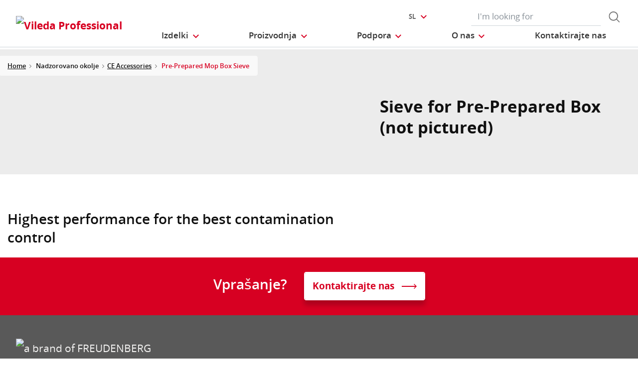

--- FILE ---
content_type: text/html;charset=UTF-8
request_url: https://www.vileda-professional.si/sl/Nadzorovano-okolje/CE-Accessories/Pre-Prepared-Mop-Box-Sieve/p/120779
body_size: 10579
content:
<!DOCTYPE html>
<html lang="sl">
<head>
	<title>
		Sieve for Pre-Prepared Box (not pictured) | Vileda Professional Slovenia Site</title>

	<meta http-equiv="Content-Type" content="text/html; charset=utf-8"/>
	<meta http-equiv="X-UA-Compatible" content="IE=edge">
	<meta charset="utf-8">
	<meta name="viewport" content="width=device-width, initial-scale=1, user-scalable=no">

	<meta name="keywords">
<meta name="description">
<meta property="og:title" content="Product Details">
<meta property="og:description">
<meta property="og:url" content="https://www.vileda-professional.si/sl/Nadzorovano-okolje/CE-Accessories/Pre-Prepared-Mop-Box-Sieve/p/120779">
<meta property="og:image">
<meta name="twitter:title" content="Product Details">
<meta name="twitter:description">
<meta name="twitter:image">
<meta name="twitter:site">
<meta name="twitter:creator">
<meta name="twitter:card" content="summary_large_image">
<meta name="robots" content="noindex,follow">
<meta name="title">
<link rel="shortcut icon" type="image/x-icon" media="all" href="/_ui/responsive/theme-viledapro/images/favicon16x16.png" />
	<link rel="shortcut icon" type="image/x-icon" media="all" href="/_ui/responsive/theme-viledapro/images/favicon32x32.png" />

	<link rel="stylesheet" type="text/css" media="all" href="/_ui/responsive/theme-viledapro/css/fonts.min.css?v=202512171003"/>
		<link rel="stylesheet" type="text/css" media="all" href="/_ui/responsive/theme-viledapro/css/vendor.min.css?v=202512171003"/>
		<link rel="stylesheet" type="text/css" media="all" href="/_ui/responsive/theme-viledapro/css/main.min.css?v=202512171003"/>
	<script defer type="text/javascript">
    window.dataLayer = window.dataLayer || [];

    function gtag() {
        dataLayer.push(arguments);
    }

    gtag('consent', 'default', {
        'ad_storage': 'denied',
        'analytics_storage': 'denied',
        'ad_user_data': 'denied',
        'ad_personalization': 'denied',
        'wait_for_update': 2000,
    });
</script>

<script defer type="text/javascript">
    var GTM_ID = 'GTM-5SB5TL6';
</script>

<div id="GTM_placeholder"></div>

<script defer type="text/javascript">
        if (document.cookie.indexOf('disableGTM=true') === -1) {
            (function (w, d, s, l, i) {
                w[l] = w[l] || [];
                w[l].push({
                    'gtm.start':
                        new Date().getTime(), event: 'gtm.js'
                });
                var f = d.getElementsByTagName(s)[0],
                    j = d.createElement(s), dl = l != 'dataLayer' ? '&l=' + l : '';
                j.async = true;
                j.src =
                    'https://www.googletagmanager.com/gtm.js?id=' + i + dl;
                f.parentNode.insertBefore(j, f);
            })(window, document, 'script', 'dataLayer', GTM_ID);
        }
    </script>





  







</head>

<body class="page-productDetails pageType-ProductPage template-pages-product-productDetailsPage  smartedit-page-uid-productDetails smartedit-page-uuid-eyJpdGVtSWQiOiJwcm9kdWN0RGV0YWlscyIsImNhdGFsb2dJZCI6InZpbGVkYV9wcm9mZXNzaW9uYWxfaW50ZXJuYXRpb25hbENvbnRlbnRDYXRhbG9nIiwiY2F0YWxvZ1ZlcnNpb24iOiJPbmxpbmUifQ== smartedit-catalog-version-uuid-vileda_professional_internationalContentCatalog/Online  language-sl">

	<!--
<div class="yCmsContentSlot container">
<li class="countries d-none d-lg-block">
 	</li>
<li class="languages d-none display-md-block">
    <a href="#" class="language-selector  btn dropdown-toggle" data-toggle="dropdown"
               aria-haspopup="true" aria-expanded="false"> <span>sl</span>
            </a>

            <div class="dropdown-menu js-custom-language-selector">
                <span class="dropdown-header">Select your language</span>
                <a class="dropdown-item"
                                   href="https://www.vileda-professional.si/en"
                                   data-value="en">English</a>
                            <a class="dropdown-item disabled"
                               data-value="sl">Slovenian</a>
                        <a class="dropdown-item"
                                   href="https://www.vileda-professional.si/ro"
                                   data-value="ro">Romanian</a>
                            </div>
        </li>

<li class="languages-mobile d-block d-md-none  nav-item dropdown main">
    <a href="#" class="nav-link dropdown-toggle" data-toggle="dropdown"
               aria-haspopup="true" aria-expanded="false">
                <span>Language</span>
            </a>
            <div class="dropdown-menu js-custom-language-selector">
                <a class="dropdown-item"
                                   href="https://www.vileda-professional.si/en"
                                   data-value="en">English</a>
                            <a class="dropdown-item disabled">Slovenian</a>
                        <a class="dropdown-item"
                                   href="https://www.vileda-professional.si/ro"
                                   data-value="ro">Romanian</a>
                            </div>
        </li><form role="search" id="header-search-form" class="form-inline search" action="/sl/search/">
	<div class="form-group">
		<input 	id="js-site-search-input" 
					name="text" value=""
					type="text" placeholder="I&#39;m looking for" 
					class="form-control js-site-search-input site-search-input"
					data-options='{
						"autocompleteUrl" : "/sl/search/autocomplete/ViledaSearchBoxComponent",
						"minCharactersBeforeRequest" : "3",
						"waitTimeBeforeRequest" : "500",
						"displayProductImages" : true
					}'>
		<button type="button" class="btn btn-search js_search_button js-search-button" 
					title="search-button" disabled="true">
					<span class="d-none">search-button</span>
			</button>
		</div>
</form>

</div> -->

<header class="js-mainHeader">
 <nav class="navbar navbar-expand-md navbar-light navbar-fixed">
        <div class="container">
 
			<div class="yCmsContentSlot navbar-brand">
<div class="banner__component simple-banner">
	<a href="/sl/"><img title="Vileda Professional"
				alt="Vileda Professional" src="/medias/?context=[base64]"></a>
		</div></div><button class="navbar-toggler navbar-toggler-right custom-toggler" type="button" data-toggle="collapse" data-target="#navbar" aria-controls="navbar" aria-expanded="false"  aria-label="Toggle navigation">
                <span class="navbar-toggler-icon"></span>
            </button>
			
            <div id="navbar" class="navbar-collapse collapse">
                <ul class="navbar-nav">
                    <div class="yCmsContentSlot container navbar-nav">
<li class="nav-item dropdown dropdown-large main js-dropdown-with-overflow">
	<a class="nav-link dropdown-toggle" data-toggle="dropdown" href="javascript:void(0);" role="button" aria-haspopup="true" aria-expanded="false">
	    <span>Izdelki</span>
	</a>
	<div class="dropdown-menu js-products-dropdown-menu" aria-labelledby="products">
		<a class="dropdown-large-close d-none d-lg-block" href="javascript:void(0);">Zapri</a>
		<div class="category" id="topnav-cat-root">
			<div class="row">
			<!--h5 class="col-12 invisible">Products</h5-->
				<div class="col-md-3 col-lg-2 card-col">
								<div class="card xs-dropdown-item toggle-subcategory" data-target="#topnav-cat-systems-0">
								<img class="card-img-top img-fluid d-none display-md-block" alt=""
									src="/medias/ORIGO2navcard.gif?context=bWFzdGVyfHJvb3R8MzU0NjR8aW1hZ2UvZ2lmfGFEbGhMMmhrWWk4NE56azJOelUxT1RnME5ERTBMbWRwWmd8OTE4MTNiMjI2Zjc0ZjYxYzUyMjhiYWNlNDQ5Y2VkYzU5YjVmYTgxZGE2MzdlYTA0MmQ3NTg4ZmZmNGFkM2YzYg">
								<div class="card-body">Vozički</div>
								</div>
							</div>
						<div class="col-md-3 col-lg-2 card-col">
								<div class="card xs-dropdown-item toggle-subcategory" data-target="#topnav-cat-systems-1">
								<img class="card-img-top img-fluid d-none display-md-block" alt=""
									src="/medias/8796213608478.jpg?context=bWFzdGVyfHJvb3R8MTM0NjF8aW1hZ2UvanBlZ3xhREl5TDJnd01TODROemsyTWpJMU5UWTROems0TG1wd1p3fDkyNDA3MDg3ZDRkYjEzNDEzNmVhNzZhNDRmYjk4YTIzNjA3YTg4NTUyYjAxYjI4OWRjNmUyYjQ5NmJkYTBiMmU">
								<div class="card-body">Čiščenje tal</div>
								</div>
							</div>
						<div class="col-md-3 col-lg-2 card-col">
								<div class="card xs-dropdown-item toggle-subcategory" data-target="#topnav-cat-categories-0">
								<img class="card-img-top img-fluid d-none display-md-block" alt=""
									src="/medias/rMicronQuick-wiping-category.png?context=[base64]">
								<div class="card-body">Brisanje</div>
								</div>
							</div>
						<div class="col-md-3 col-lg-2 card-col">
							<a class="card xs-dropdown-item" href="/sl/Grobo-%C4%8Di%C5%A1%C4%8Denje/c/scouring">
								<img class="card-img-top img-fluid d-none display-md-block" alt="" src="/medias/8796213542942.jpg?context=bWFzdGVyfHJvb3R8MjM5NTV8aW1hZ2UvanBlZ3xhR015TDJnNE9DODROemsyTWpJMk9UYzNPREl5TG1wd1p3fDBmMWU2MmRjZThlZGU3NzEwNzdiYTJiZmE4ZGM0ODMwZjZiNTIxMjZiOTc5OGFjNjBiNTI5NTVlZTVjYWM1Y2M">
								<div class="card-body">Grobo čiščenje</div>
							</a>
						</div>
						<div class="col-md-3 col-lg-2 card-col">
							<a class="card xs-dropdown-item" href="/sl/Rokavice/c/gloves">
								<img class="card-img-top img-fluid d-none display-md-block" alt="" src="/medias/8796213739550.jpg?context=bWFzdGVyfHJvb3R8MjU2ODV8aW1hZ2UvanBlZ3xhRFl5TDJnMU15ODROemsyTWpJM01ERXdOVGt3TG1wd1p3fGJmYTJiMGFjZGM5ZDUyZmMyOGI4YzA0ZDA4YTllMGU2OTkwYjVlYmMxZDgxNTU2NDI1OGMyNmIyMTBmMjQ2ZGY">
								<div class="card-body">Rokavice</div>
							</a>
						</div>
						<div class="col-md-3 col-lg-2 card-col">
							<a class="card xs-dropdown-item" href="/sl/Ravnanje-z-odpadki/c/waste-management">
								<img class="card-img-top img-fluid d-none display-md-block" alt="" src="/medias/8796240150558.gif?context=bWFzdGVyfHJvb3R8NTc1NDJ8aW1hZ2UvZ2lmfGFEZzRMMmc1TXk4NE56azJOVFEwTVRBMk5USTJMbWRwWmd8MGEwZTQyMTJkZjBiMWQ5MTQ0NmZjNDVlZjU0NWQ3ZDhjZjdkNjE4NDhkMDM3OWZiMzU4YzBjNDJiY2RhNjM3YQ">
								<div class="card-body">Ravnanje z odpadki</div>
							</a>
						</div>
						<div class="col-md-3 col-lg-2 card-col">
							<a class="card xs-dropdown-item" href="/sl/Predpra%C5%BEniki/c/matting">
								<img class="card-img-top img-fluid d-none display-md-block" alt="" src="/medias/8796213837854.jpg?context=bWFzdGVyfHJvb3R8MTU0MzF8aW1hZ2UvanBlZ3xhRGcxTDJobE5TODROemsyTWpJMk9EUTJOelV3TG1wd1p3fDIxYjk3OTY3NzQwOGY5MGFjZTJjZDdhZDYxYmNhYzE3YzRjMmM0YmY0NDBiYjIwZWIxZmI4ZGU3YzNhM2Q1NTQ">
								<div class="card-body">Predpražniki</div>
							</a>
						</div>
						<div class="col-md-3 col-lg-2 card-col">
							<a class="card xs-dropdown-item" href="/sl/%C4%8Ci%C5%A1%C4%8Denje-oken/c/window-cleaning">
								<img class="card-img-top img-fluid d-none display-md-block" alt="" src="/medias/8796213968926.jpg?context=bWFzdGVyfHJvb3R8MTM5NTR8aW1hZ2UvanBlZ3xhRFUwTDJnelpTODROemsyTWpJM01UUXhOall5TG1wd1p3fGViODI1NDFhYjkwOTI3YWQyMTBlYWE4MGZlOTZlNzkzNmUyZmNlZDM1YTljMThmMTBmYWUwNjc2NzhmMTk1ZDM">
								<div class="card-body">Čiščenje oken</div>
							</a>
						</div>
						<div class="col-md-3 col-lg-2 card-col">
								<div class="card xs-dropdown-item toggle-subcategory" data-target="#topnav-cat-categories-6">
								<img class="card-img-top img-fluid d-none display-md-block" alt=""
									src="/medias/Controlled-Environments-NavCard.gif?context=bWFzdGVyfHJvb3R8NjE0MTR8aW1hZ2UvZ2lmfGFEZzNMMmhrTmk4NE9UYzVOakV4TkRnME1Ua3dMbWRwWmd8ODhjMmY4MGRlYWJjZDI5ZWZjNzZmZWFkZWY5OGMyODZkMGU2ZTFkYjVmMzljNmIzNDgwNTU0N2RhZTlhYmM2Zg">
								<div class="card-body">Nadzorovano okolje</div>
								</div>
							</div>
						<div class="col-md-3 col-lg-2 card-col">
					<a class="card xs-dropdown-item" href="/sl/innovations">
	<img class="card-img-top img-fluid d-none display-md-block" alt="" src="/medias/?context=bWFzdGVyfHJvb3R8NDM5NDV8aW1hZ2UvanBlZ3xhRE5rTDJneU5TODROemsyTVRnME9UQXpOekV3TG1wd1p3fDM5NzgxZTZhNmMyMjFjNDhmZDY3ZDFhNmY4MmQ4OWE3NWQwMmU2MzEwNWZkMzg5ZjlhYTRkN2QwNmJiZDRjOWI">
	<div class="card-body">Novosti</div>
</a>
</div>
			</div>
		</div>
		<div class="subcategory" id="topnav-cat-systems-0" data-parent="#topnav-cat-root">
				<div class="row">
					<h5 class="col-12 subcategory-title">
					<span class="dropdown-large-back toggle-subcategory" data-target="#topnav-cat-systems-0">
						Nazaj</span>
					<span class="d-md-none">| Vozički</span>
					</h5>
					<div class="col-md-3 col-lg-2 card-col">
							<a class="card xs-dropdown-item" href="/sl/Vozi%C4%8Dki/Vozi%C4%8Dki/c/trolleys_trolleys">
								<img class="card-img-top img-fluid d-none display-md-block" alt="" src="/medias/ORIGO2navcard.gif?context=bWFzdGVyfHJvb3R8MzU0NjR8aW1hZ2UvZ2lmfGFEbGhMMmhrWWk4NE56azJOelUxT1RnME5ERTBMbWRwWmd8OTE4MTNiMjI2Zjc0ZjYxYzUyMjhiYWNlNDQ5Y2VkYzU5YjVmYTgxZGE2MzdlYTA0MmQ3NTg4ZmZmNGFkM2YzYg">
								<div class="card-body">Vozički</div>
							</a>
						</div>
					<div class="col-md-3 col-lg-2 card-col">
							<a class="card xs-dropdown-item" href="/sl/Vozi%C4%8Dki/Dodatki-za-vozi%C4%8Dke/c/accessories_trolleys">
								<img class="card-img-top img-fluid d-none display-md-block" alt="" src="/medias/Assessories-Navcard.gif?context=bWFzdGVyfHJvb3R8NTU0NTN8aW1hZ2UvZ2lmfGFEZzFMMmc1WVM4NE9EQTFOemcyTkRVeE9UazRMbWRwWmd8YjY0ODBlZDdmMjU4NjJhNjYyMDNhYzE2ZmY5ZWU5ZTYwY2I4ZTEwNTE0MmQyMzAxYTIxMzg4NmViMjNmMzQzZg">
								<div class="card-body">Dodatki za vozičke</div>
							</a>
						</div>
					</div>
			</div>
		<div class="subcategory" id="topnav-cat-systems-1" data-parent="#topnav-cat-root">
				<div class="row">
					<h5 class="col-12 subcategory-title">
					<span class="dropdown-large-back toggle-subcategory" data-target="#topnav-cat-systems-1">
						Nazaj</span>
					<span class="d-md-none">| Čiščenje tal</span>
					</h5>
					<div class="col-md-3 col-lg-2 card-col">
							<a class="card xs-dropdown-item" href="/sl/%C4%8Ci%C5%A1%C4%8Denje-tal/Sistemi-za-%C4%8Di%C5%A1%C4%8Denje-tal/c/moppingSystems">
								<img class="card-img-top img-fluid d-none display-md-block" alt="" src="/medias/Double-Bucket-Kit.gif?context=bWFzdGVyfHJvb3R8MjY0MzN8aW1hZ2UvZ2lmfGFHUXdMMmczWVM4NE56azJNakkxTkRjd05EazBMbWRwWmd8NDIxOGJlNWQzODI2MjVkYzRlYzhhZWFjNmI5NjNkOTU3NDk2NDQxZTY2NjcyODM0Mzk1MzhmYjVhNDkzYzczNA">
								<div class="card-body">Sistemi za čiščenje tal</div>
							</a>
						</div>
					<div class="col-md-3 col-lg-2 card-col">
							<a class="card xs-dropdown-item" href="/sl/%C4%8Ci%C5%A1%C4%8Denje-tal/Abrazivne-padi-in-pripomo%C4%8Dki/c/floorpads-and-edging-tools">
								<img class="card-img-top img-fluid d-none display-md-block" alt="" src="/medias/8796258435102.gif?context=bWFzdGVyfHJvb3R8MjQ0NzZ8aW1hZ2UvZ2lmfGFEbGhMMmhrWWk4NE56azJORGd4TURrek5qWXlMbWRwWmd8OTM5Y2Y1ZDE0ODk4OWEyNzZlYzEwN2M2MTQxZjA0NjE3ZDNhOWRiN2ViYjEyNDM4YTI3NjBkMmNmYjY1ODJlNQ">
								<div class="card-body">Abrazivne padi in pripomočki</div>
							</a>
						</div>
					<div class="col-md-3 col-lg-2 card-col">
							<a class="card xs-dropdown-item" href="/sl/%C4%8Ci%C5%A1%C4%8Denje-tal/%C5%A0%C4%8Detke-in-potiska%C4%8Di/c/brushware-and-squeeqees">
								<img class="card-img-top img-fluid d-none display-md-block" alt="" src="/medias/8796214198302.jpg?context=bWFzdGVyfHJvb3R8MTUwMzJ8aW1hZ2UvanBlZ3xhRFJrTDJneU5TODROemsyTWpJMk9ERXpPVGd5TG1wd1p3fGQxMjNhY2Y4MTUwOWEwMjQyOTVjZDcyMmMyMTczNzIxNjIyMmE3Zjg2YzRlOTg0ZTBlOWM5NTI4NjM5OGIyMGU">
								<div class="card-body">Ščetke in potiskači</div>
							</a>
						</div>
					</div>
			</div>
		<div class="subcategory" id="topnav-cat-categories-0" data-parent="#topnav-cat-root">
				<div class="row">
					<h5 class="col-12 subcategory-title">
					<span class="dropdown-large-back toggle-subcategory" data-target="#topnav-cat-categories-0">
						Nazaj</span>
					<span class="d-md-none">| Brisanje</span>
					</h5>
					<div class="col-md-3 col-lg-2 card-col">
							<a class="card xs-dropdown-item" href="/sl/Krpe">
								<img class="card-img-top img-fluid d-none display-md-block" alt="" src="/medias/rMicronQuick-wiping-category.png?context=[base64]">
								<div class="card-body">Krpe</div>
							</a>
						</div>
					<div class="col-md-3 col-lg-2 card-col">
							<a class="card xs-dropdown-item" href="/sl/sistemi-za-notranja-ciscenja">
								<img class="card-img-top img-fluid d-none display-md-block" alt="" src="/medias/MultiDuster.gif?context=bWFzdGVyfHJvb3R8MjE1MjV8aW1hZ2UvZ2lmfGFHRmxMMmhoTXk4NE56azJNakkyTnpRNE5EUTJMbWRwWmd8NzU2YzI4YWFjZTMzYTk3ZWNlMTUxODlhNTM4YjMyOGFjNGM5MjBmMTczNzczNzNlZGVmMGZlNDUzNGRmZWMwZA">
								<div class="card-body">Sistemi za notranja čiščenja</div>
							</a>
						</div>
					</div>
			</div>
		<div class="subcategory" id="topnav-cat-categories-1" data-parent="#topnav-cat-root">
				<div class="row">
					<h5 class="col-12 subcategory-title">
					<span class="dropdown-large-back toggle-subcategory" data-target="#topnav-cat-categories-1">
						Nazaj</span>
					<span class="d-md-none">| Grobo čiščenje</span>
					</h5>
					</div>
			</div>
		<div class="subcategory" id="topnav-cat-categories-2" data-parent="#topnav-cat-root">
				<div class="row">
					<h5 class="col-12 subcategory-title">
					<span class="dropdown-large-back toggle-subcategory" data-target="#topnav-cat-categories-2">
						Nazaj</span>
					<span class="d-md-none">| Rokavice</span>
					</h5>
					</div>
			</div>
		<div class="subcategory" id="topnav-cat-categories-3" data-parent="#topnav-cat-root">
				<div class="row">
					<h5 class="col-12 subcategory-title">
					<span class="dropdown-large-back toggle-subcategory" data-target="#topnav-cat-categories-3">
						Nazaj</span>
					<span class="d-md-none">| Ravnanje z odpadki</span>
					</h5>
					</div>
			</div>
		<div class="subcategory" id="topnav-cat-categories-4" data-parent="#topnav-cat-root">
				<div class="row">
					<h5 class="col-12 subcategory-title">
					<span class="dropdown-large-back toggle-subcategory" data-target="#topnav-cat-categories-4">
						Nazaj</span>
					<span class="d-md-none">| Predpražniki</span>
					</h5>
					</div>
			</div>
		<div class="subcategory" id="topnav-cat-categories-5" data-parent="#topnav-cat-root">
				<div class="row">
					<h5 class="col-12 subcategory-title">
					<span class="dropdown-large-back toggle-subcategory" data-target="#topnav-cat-categories-5">
						Nazaj</span>
					<span class="d-md-none">| Čiščenje oken</span>
					</h5>
					</div>
			</div>
		<div class="subcategory" id="topnav-cat-categories-6" data-parent="#topnav-cat-root">
				<div class="row">
					<h5 class="col-12 subcategory-title">
					<span class="dropdown-large-back toggle-subcategory" data-target="#topnav-cat-categories-6">
						Nazaj</span>
					<span class="d-md-none">| Nadzorovano okolje</span>
					</h5>
					<div class="col-md-3 col-lg-2 card-col">
							<a class="card xs-dropdown-item" href="/sl/Nadzorovano-okolje/CE-Trolleys/c/CE_trolleys">
								<img class="card-img-top img-fluid d-none display-md-block" alt="" src="/medias/CE-Trolley-NavCard.gif?context=bWFzdGVyfHJvb3R8MjM3MDN8aW1hZ2UvZ2lmfGFEa3hMMmd6TXk4NE9UVTJOREU1T1RZME9UVTRMbWRwWmd8YTllZTFlZWU4NjY2MmU1YmVjY2EwNTRiZjdlMWM1OTJmYzE5ZDFkMTBlOGE3ZjNhZjEwMjFiMTlkOWU5ODc0MQ">
								<div class="card-body">CE Trolleys</div>
							</a>
						</div>
					<div class="col-md-3 col-lg-2 card-col">
							<a class="card xs-dropdown-item" href="/sl/Nadzorovano-okolje/CE-Duo-System/c/CE_Duo_System">
								<img class="card-img-top img-fluid d-none display-md-block" alt="" src="/medias/CE-CleanTech-NavCard.gif?context=bWFzdGVyfHJvb3R8MjQ5MzZ8aW1hZ2UvZ2lmfGFERTBMMmc0WWk4NE9UYzVOekV5TmpjeE56YzBMbWRwWmd8YmQzNjYwYTZlMzExYzM2ZjgxZDJjNWZkZTJlNTI1NGRjZTc0NzIzMWY2MTJmMWFjMDg3Yjk0MTVmZWUxYjNhYg">
								<div class="card-body">CE Duo System</div>
							</a>
						</div>
					<div class="col-md-3 col-lg-2 card-col">
							<a class="card xs-dropdown-item" href="/sl/Nadzorovano-okolje/CE-UltraSpeed-Pro/c/CE_UltraSpeed_Pro_System">
								<img class="card-img-top img-fluid d-none display-md-block" alt="" src="/medias/CE-UltraSpeed-Pro-NavCard.gif?context=bWFzdGVyfHJvb3R8MjQ5MDZ8aW1hZ2UvZ2lmfGFEWTRMMmhtWXk4NE9UVTJOREl3TnpnME1UVTRMbWRwWmd8MWQ4OGI4NWRlNjE4ZjI1OTlmYmVmZmQzNTdkMTUwNDc1NDNlZjlkNmU1YjA3YzAyNWJjN2U1MGY3ZGNhYjhlNQ">
								<div class="card-body">CE UltraSpeed Pro</div>
							</a>
						</div>
					<div class="col-md-3 col-lg-2 card-col">
							<a class="card xs-dropdown-item" href="/sl/Nadzorovano-okolje/CE-Wipes/c/CE_Wipes">
								<img class="card-img-top img-fluid d-none display-md-block" alt="" src="/medias/CE-Wipes-NavCard.gif?context=bWFzdGVyfHJvb3R8MTc4NTJ8aW1hZ2UvZ2lmfGFETTJMMmhrWkM4NE9UVTJORGs1TnpnM09EQTJMbWRwWmd8NTJkMDQ0OTNjMDA1MmQxMjQyMWY5OTJhZDQzYTU1ZGY2ZjkzMTU3NDBjYzVkNmZjMTFhYTNkYWQ2ODljOTAyNg">
								<div class="card-body">CE Wipes</div>
							</a>
						</div>
					<div class="col-md-3 col-lg-2 card-col">
							<a class="card xs-dropdown-item" href="/sl/Nadzorovano-okolje/CE-SpillEx/c/CE_SpillEx">
								<img class="card-img-top img-fluid d-none display-md-block" alt="" src="/medias/CE-SpillEx.gif?context=bWFzdGVyfHJvb3R8NDYwNzZ8aW1hZ2UvZ2lmfGFHUTJMMmhqTmk4NE9UUTRNREEwTURrek9UZ3lMbWRwWmd8MjA1OGUzNjFhOTAzODlhMjM3YzRmOTk5NzAyM2Q0MTBiMmI2NGQ0OTczZTFlYTA3NjVlZWY0ZjdjMDgzZTgzMQ">
								<div class="card-body">CE SpillEx</div>
							</a>
						</div>
					<div class="col-md-3 col-lg-2 card-col">
							<a class="card xs-dropdown-item" href="/sl/Nadzorovano-okolje/CE-Above-the-Floor-Tools/c/CE_Above_the_Floor_Tools">
								<img class="card-img-top img-fluid d-none display-md-block" alt="" src="/medias/CE-ATF-tools-NavCard.gif?context=bWFzdGVyfHJvb3R8Mjg1MDl8aW1hZ2UvZ2lmfGFESmxMMmc0TlM4NE9UVTNOVGswTlRNek9URTRMbWRwWmd8NTRiYThiYTljMzgzZDI5NzZiYWQ4OTQwNTIxNTMwYWQ5OTJmZTFiY2E5ZWNkZDkzMTQzZDFiMTJiYzM5N2I0MA">
								<div class="card-body">CE Above the Floor Tools</div>
							</a>
						</div>
					<div class="col-md-3 col-lg-2 card-col">
							<a class="card xs-dropdown-item" href="/sl/Nadzorovano-okolje/CE-Accessories/c/CE_Accessories">
								<img class="card-img-top img-fluid d-none display-md-block" alt="" src="/medias/8796249980958.gif?context=bWFzdGVyfHJvb3R8NTQ5MTJ8aW1hZ2UvZ2lmfGFEQXlMMmc1TXk4NE56azJOVEk1TVRNeE5UVXdMbWRwWmd8Zjk1ZjkzZjYyM2M3MGVmY2U1NDNlMmMxOGFhNDFhNmM5NjcyYzJhNjdmMGMyODc2OGE5YTAyNWFiZWY5MTJjNA">
								<div class="card-body">CE Accessories</div>
							</a>
						</div>
					</div>
			</div>
		</div>
</li>
<li class="nav-item dropdown main industries js-dropdown-with-overflow">
    <a id="industries" class="nav-link dropdown-toggle" data-toggle="dropdown" href="javascript:void(0);" role="button" aria-haspopup="true" aria-expanded="false">
        <span>Proizvodnja</span>
    </a>
    <div class="dropdown-menu js-products-dropdown-menu" aria-labelledby="industries">
    	<a class="dropdown-item" href="/sl/industry/healthcare" title="Zdravstvo">Zdravstvo</a>
    	<a class="dropdown-item" href="/sl/industry/education" title="Izobraževanje in športne dejavnosti">Izobraževanje in športne dejavnosti</a>
    	<a class="dropdown-item" href="/sl/industry/office" title="Pisarne in javne zgradbe">Pisarne in javne zgradbe</a>
    	<a class="dropdown-item" href="/sl/industry/retail" title="Maloprodaja">Maloprodaja</a>
    	<a class="dropdown-item" href="/sl/industry/transportation" title="Transport">Transport</a>
    	<a class="dropdown-item" href="/sl/industry/foodservice" title="Živilska storitev">Živilska storitev</a>
    	<a class="dropdown-item" href="/sl/industry/hotel" title="Hoteli">Hoteli</a>
    	<a class="dropdown-item" href="/sl/industry/Controlled_Environment_industry" title="Controlled Environment">Controlled Environment</a>
    	</div>
</li><li class="nav-item dropdown main aboutus js-dropdown-with-overflow">
        <a id="comp_00020162" class="nav-link dropdown-toggle" target="_self" data-toggle="dropdown"
           href="javascript:void(0);" role="button" aria-haspopup="true" aria-expanded="false">
            <span>Podpora</span>
        </a>
        <div class="dropdown-menu js-products-dropdown-menu" aria-labelledby="comp_00020162">
            <div class="yCmsComponent dropdown-item">
<a href="/sl/services" title="Our offer" target="_self" rel="noopener noreferrer">Our offer</a></div><div class="yCmsComponent dropdown-item">
<a href="/sl/knowledge-section/infection-prevention" target="_self" rel="noopener noreferrer"></a></div><div class="yCmsComponent dropdown-item">
<a href="/sl/product-catalogue-2025" title="Katalog izdelkov" target="_blank" rel="noopener noreferrer">Katalog izdelkov</a></div><div class="yCmsComponent dropdown-item">
<a href="/sl/download-center" title="Območje prenosa" target="_self" rel="noopener noreferrer">Območje prenosa</a></div></div>
    </li>
<li class="nav-item dropdown main aboutus js-dropdown-with-overflow">
        <a id="comp_00020163" class="nav-link dropdown-toggle" target="_self" data-toggle="dropdown"
           href="javascript:void(0);" role="button" aria-haspopup="true" aria-expanded="false">
            <span>O nas</span>
        </a>
        <div class="dropdown-menu js-products-dropdown-menu" aria-labelledby="comp_00020163">
            <div class="yCmsComponent dropdown-item">
<a href="/sl/about-us" title="O nas" target="_self" rel="noopener noreferrer">O nas</a></div><div class="yCmsComponent dropdown-item">
<a href="/sl/sustainable-cleaning-solutions" title="Clean meets green" target="_self" rel="noopener noreferrer">Clean meets green</a></div><div class="yCmsComponent dropdown-item">
<a href="/sl/innovating-together" title="Inovirajmo skupaj" target="_self" rel="noopener noreferrer">Inovirajmo skupaj</a></div><div class="yCmsComponent dropdown-item">
<a href="/sl/quality-and-ergonomics" title="Kakovost in ergonomija" target="_self" rel="noopener noreferrer">Kakovost in ergonomija</a></div><div class="yCmsComponent dropdown-item">
<a href="/sl/part-of-freudenberg" title="Del Freudenber skupine" target="_self" rel="noopener noreferrer">Del Freudenber skupine</a></div><div class="yCmsComponent dropdown-item">
<a href="/sl/career" title="Kariera" target="_self" rel="noopener noreferrer">Kariera</a></div></div>
    </li>
<li class="nav-item main">
        <a class="nav-link" href="/sl/contact-us" target="_self" title="">
            <span>Kontaktirajte nas</span>
                </a>
    </li>
</div></ul>
                <ul id="meta" class="navbar-nav navbar-right">
					<div class="yCmsContentSlot container navbar-nav">
<li class="countries d-none d-lg-block">
 	</li>
<li class="languages d-none display-md-block">
    <a href="#" class="language-selector  btn dropdown-toggle" data-toggle="dropdown"
               aria-haspopup="true" aria-expanded="false"> <span>sl</span>
            </a>

            <div class="dropdown-menu js-custom-language-selector">
                <span class="dropdown-header">Select your language</span>
                <a class="dropdown-item"
                                   href="https://www.vileda-professional.si/en"
                                   data-value="en">English</a>
                            <a class="dropdown-item disabled"
                               data-value="sl">Slovenian</a>
                        <a class="dropdown-item"
                                   href="https://www.vileda-professional.si/ro"
                                   data-value="ro">Romanian</a>
                            </div>
        </li>

<li class="languages-mobile d-block d-md-none  nav-item dropdown main">
    <a href="#" class="nav-link dropdown-toggle" data-toggle="dropdown"
               aria-haspopup="true" aria-expanded="false">
                <span>Language</span>
            </a>
            <div class="dropdown-menu js-custom-language-selector">
                <a class="dropdown-item"
                                   href="https://www.vileda-professional.si/en"
                                   data-value="en">English</a>
                            <a class="dropdown-item disabled">Slovenian</a>
                        <a class="dropdown-item"
                                   href="https://www.vileda-professional.si/ro"
                                   data-value="ro">Romanian</a>
                            </div>
        </li><form role="search" id="header-search-form" class="form-inline search" action="/sl/search/">
	<div class="form-group">
		<input 	id="js-site-search-input" 
					name="text" value=""
					type="text" placeholder="I&#39;m looking for" 
					class="form-control js-site-search-input site-search-input"
					data-options='{
						"autocompleteUrl" : "/sl/search/autocomplete/ViledaSearchBoxComponent",
						"minCharactersBeforeRequest" : "3",
						"waitTimeBeforeRequest" : "500",
						"displayProductImages" : true
					}'>
		<button type="button" class="btn btn-search js_search_button js-search-button" 
					title="search-button" disabled="true">
					<span class="d-none">search-button</span>
			</button>
		</div>
</form>

</div><!--
                    <li class="navbar-login main">
                        <a href="#"><i class="d-none d-sm-block btl bt-sm bt-angle-right"></i>login</a>
                    </li>
                    -->
                </ul>
            </div>
            <!-- HIER BUTTON COLLAPSE -->
        </div>
        
        
    </nav>
</header>
<!--
<div class="yCmsContentSlot container-fluid">
<a class="card xs-dropdown-item" href="/sl/innovations">
	<img class="card-img-top img-fluid d-none display-md-block" alt="" src="/medias/?context=bWFzdGVyfHJvb3R8NDM5NDV8aW1hZ2UvanBlZ3xhRE5rTDJneU5TODROemsyTVRnME9UQXpOekV3TG1wd1p3fDM5NzgxZTZhNmMyMjFjNDhmZDY3ZDFhNmY4MmQ4OWE3NWQwMmU2MzEwNWZkMzg5ZjlhYTRkN2QwNmJiZDRjOWI">
	<div class="card-body">Novosti</div>
</a>
</div>
-->
<div>
				<!---->
				<contactUsAndNewsletter>
    <aside class="aside-fixed d-none d-md-block">
        <div class="contact_cta">
    <a href="/contact-us" class="contact-us text-xs-center page-scroll"></a>
</div></aside>
</contactUsAndNewsletter><div class="wrapper">
        <nav class="bc d-none d-md-block">
    <div class="container">
        <ol class="breadcrumb">
            <li class="breadcrumb-item">
                <a href="/sl/">Home</a>
            </li>
            <li class="breadcrumb-item">
                            <a>Nadzorovano okolje</a>
                        </li>
                    <li class="breadcrumb-item"><a href="/sl/Nadzorovano-okolje/CE-Accessories/c/CE_Accessories">CE Accessories</a></li>
                    <li class="breadcrumb-item">
                            <span class="active" title="Pre-Prepared Mop Box Sieve">Pre-Prepared Mop Box Sieve</span>
                        </li>
                    </ol>
    </div>
</nav><div id="main-content">
            <div class="header-section">
    <div class="section-product-header area_content">
        <section class="bg-gray-lighter">
            <div class="container">
                <div class="row">
                    <div class="col-12 col-md-1 d-none display-md-block">
                        <div id="slick-product-gallery-thumbs-vertical" hidden>
                            </div>
                    </div>
                    <div class="offset-1 col-10 offset-md-0 col-md-6">
                        <div id="slick-product-gallery-large-single" hidden>
                            </div>
                    </div>
                    <div class="col-12 col-md-5">
                        <h1>Sieve for Pre-Prepared Box (not pictured)</h1>
                        <div class="product-icons product-icons__care">
                            </div>

                        <div class="product-icons product-icons__awards">
                            </div>
                    </div>
                </div>
            </div>
        </section>
    </div>
</div>
<div class="section-h2-with-promo area_content">
                <div class="container">
                    <div class="row">
                        <div class="col-lg-7">
    <h3 hidden><b></b></h3>
    <h2>Highest performance for the best contamination control</h2></div>



<aside class="ml-lg-auto col-lg-5 teaser-col">
                            </aside>
                    </div>
                </div>
            </div>
     <div class="area-snippet area-content">
    <section class="bg-primary any-questions-component">
        <div class="container">
            <div class="text-center">
                <div class="content-container">
                    <h2 class="text-center text-lg-left headline">Vprašanje?</h2>
                    <a class="btn btn-secondary btn-more" href="/sl/contact-us" target="_self" title="">
            <span>Kontaktirajte nas</span>
                </a>
    </div>
            </div>
        </div>
    </section>
</div>

</div>

			<footer>
    <div class="container">
        <div id="footer-copyright" class="row">
            <div class="col-12 col-md-2 col-lg-1 banner__component simple-banner navbar-brand">
    <p>
            <a class="footer-logo" href="/sl/">
                <img width="300" height="126" class="img-fluid" alt="" src="/medias/?context=bWFzdGVyfHJvb3R8MTQxNzd8aW1hZ2UvcG5nfGFEQXlMMmcwTmk4NU1qTXhOVGt5TmpnMU5UazRMbkJ1Wnd8YTkzYTJmMDdjMDI4Y2FkNTdjZDU2MTQ5MTk2YmUzYzViYzM2ZmE3MmRkZTdhMWFjMTJlOTIwYWExMWYyZjA4MQ">
            </a>
        </p>
    </div>
<div class="col-12 col-md-9 col-lg-10 legal-notices">
    <ul class="nav footer-sitemap">
        <li class="nav-item footer-sitemap-1">
                <a class="nav-link" onclick="return false">Izdelki</a>
                <ul class="nav flex-column footer-sitemap-submenu">
                    <li class="nav-item footer-sitemap-2">
                            <a class="nav-link" href="/sl/Vozi%C4%8Dki/Vozi%C4%8Dki/c/trolleys_trolleys">Vozički</a>
                        </li>
                    <li class="nav-item footer-sitemap-2">
                            <a class="nav-link" href="/sl/%C4%8Ci%C5%A1%C4%8Denje-tal/Sistemi-za-%C4%8Di%C5%A1%C4%8Denje-tal/c/moppingSystems">Čiščenje tal</a>
                        </li>
                    <li class="nav-item footer-sitemap-2">
                            <a class="nav-link"
                               href="/sl/Krpe?q=%3ArootCategory%3Awiping">Brisanje</a>
                        </li>
                    <li class="nav-item footer-sitemap-2">
                            <a class="nav-link"
                               href="/sl/Grobo-%C4%8Di%C5%A1%C4%8Denje/c/scouring?q=%3ArootCategory%3Ascouring">Grobo čiščenje</a>
                        </li>
                    <li class="nav-item footer-sitemap-2">
                            <a class="nav-link"
                               href="/sl/Rokavice/c/gloves?q=%3ArootCategory%3Agloves">Rokavice</a>
                        </li>
                    <li class="nav-item footer-sitemap-2">
                            <a class="nav-link"
                               href="/sl/Ravnanje-z-odpadki/c/waste-management?q=%3ArootCategory%3Awaste-management">Ravnanje z odpadki</a>
                        </li>
                    <li class="nav-item footer-sitemap-2">
                            <a class="nav-link"
                               href="/sl/Predpra%C5%BEniki/c/matting?q=%3ArootCategory%3Amatting">Predpražniki</a>
                        </li>
                    <li class="nav-item footer-sitemap-2">
                            <a class="nav-link"
                               href="/sl/%C4%8Ci%C5%A1%C4%8Denje-oken/c/window-cleaning?q=%3ArootCategory%3Awindow-cleaning">Čiščenje oken</a>
                        </li>
                    <li class="nav-item footer-sitemap-2">
                            <a class="nav-link"
                               href="/sl/Nadzorovano-okolje/CE-Trolleys/c/CE_trolleys?q=%3ArootCategory%3AControlled_Environment">Nadzorovano okolje</a>
                        </li>
                    </ul>
            </li>
        <li class="nav-item footer-sitemap-1">
                <a class="nav-link" onclick="return false">Proizvodnja</a>
                <ul class="nav flex-column footer-sitemap-submenu">
                    <li class="nav-item footer-sitemap-2">
                            <a class="nav-link" href="/sl/industry/healthcare">Zdravstvo</a>
                        </li>
                    <li class="nav-item footer-sitemap-2">
                            <a class="nav-link" href="/sl/industry/education">Izobraževanje in športne dejavnosti</a>
                        </li>
                    <li class="nav-item footer-sitemap-2">
                            <a class="nav-link" href="/sl/industry/office">Pisarne in javne zgradbe</a>
                        </li>
                    <li class="nav-item footer-sitemap-2">
                            <a class="nav-link" href="/sl/industry/retail">Maloprodaja</a>
                        </li>
                    <li class="nav-item footer-sitemap-2">
                            <a class="nav-link" href="/sl/industry/transportation">Transport</a>
                        </li>
                    <li class="nav-item footer-sitemap-2">
                            <a class="nav-link" href="/sl/industry/foodservice">Živilska storitev</a>
                        </li>
                    <li class="nav-item footer-sitemap-2">
                            <a class="nav-link" href="/sl/industry/hotel">Hoteli</a>
                        </li>
                    <li class="nav-item footer-sitemap-2">
                            <a class="nav-link" href="/sl/industry/Controlled_Environment_industry">Controlled Environment</a>
                        </li>
                    </ul>
            </li>
        <li class="nav-item footer-sitemap-1">
                <a class="nav-link" onclick="return false">Services</a>
                <ul class="nav flex-column footer-sitemap-submenu">
                        <li class="nav-item footer-sitemap-2">
                            <a class="nav-link" href="/sl/services" target="_self" title="Services">
            Services</a>
    </li>
                    </ul>
                </li>
        <li class="nav-item footer-sitemap-1">
                <a class="nav-link" onclick="return false">About us</a>
                <ul class="nav flex-column footer-sitemap-submenu">
                        <li class="nav-item footer-sitemap-2">
                            <a class="nav-link" href="/sl/about-us" target="_self" title="About us">
            About us</a>
    </li>
                    </ul>
                <ul class="nav flex-column footer-sitemap-submenu">
                        <li class="nav-item footer-sitemap-2">
                            <a class="nav-link" href="/sl/innovating-together" target="_self" title="Innovating Together">
            Innovating Together</a>
    </li>
                    </ul>
                <ul class="nav flex-column footer-sitemap-submenu">
                        <li class="nav-item footer-sitemap-2">
                            <a class="nav-link" href="/sl/quality-and-ergonomics" target="_self" title="Quality and Ergonomics">
            Quality and Ergonomics</a>
    </li>
                    </ul>
                <ul class="nav flex-column footer-sitemap-submenu">
                        <li class="nav-item footer-sitemap-2">
                            <a class="nav-link" href="/sl/part-of-freudenberg" target="_self" title="Part of the Freudenberg Group">
            Part of the Freudenberg Group</a>
    </li>
                    </ul>
                <ul class="nav flex-column footer-sitemap-submenu">
                        <li class="nav-item footer-sitemap-2">
                            <a class="nav-link" href="/sl/career" target="_self" title="Career">
            Career</a>
    </li>
                    </ul>
                </li>
        <li class="nav-item footer-sitemap-1">
                <a class="nav-link" onclick="return false">Contact us</a>
                <ul class="nav flex-column footer-sitemap-submenu">
                        <li class="nav-item footer-sitemap-2">
                            <a class="nav-link" href="/sl/contact-us" target="_self" title="Contact us">
            Contact us</a>
    </li>
                    </ul>
                </li>
        <li class="nav-item footer-sitemap-1">
                <a class="nav-link" onclick="return false">Pravne informacije</a>
                <ul class="nav flex-column footer-sitemap-submenu">
                        <li class="nav-item footer-sitemap-2">
                            <a class="nav-link" href="/sl/imprint" target="_self" title="Imprint">
            Imprint</a>
    </li>
                    </ul>
                <ul class="nav flex-column footer-sitemap-submenu">
                        <li class="nav-item footer-sitemap-2">
                            <a class="nav-link" href="/sl/disclaimer" target="_self" title="Disclaimer">
            Disclaimer</a>
    </li>
                    </ul>
                <ul class="nav flex-column footer-sitemap-submenu">
                        <li class="nav-item footer-sitemap-2">
                            <a class="nav-link" href="/sl/data-privacy" target="_self" title="Data privacy">
            Data privacy</a>
    </li>
                    </ul>
                <ul class="nav flex-column footer-sitemap-submenu">
                        <li class="nav-item footer-sitemap-2">
                            <a class="nav-link" href=" https://www.freudenberg.com/company/ethics-office" target="_blank" title="Compliance">
            Compliance</a>
    </li>
                    </ul>
                </li>
        </ul>
</div>
<div class="row width-100 footer-base">
    <div class="col-sm-6 marginTop footer-base__override">
        <span class="copyright">© 2024 FHCS GmbH</span>
    </div>
    <div class="col-sm-6 text-sm-right footer-base__override">
        </div>
</div>

<nav class="navbar fixed-bottom navbar-inverse">
    <div class="container">
        <a class="navbar-brand" href="https://www.freudenberg.com/de/Seiten/default.aspx" target="_blank">
            <img alt="a brand of FREUDENBERG" title="a brand of FREUDENBERG"
                 src="/medias/?context=bWFzdGVyfHJvb3R8NzY1N3xpbWFnZS9wbmd8YUdRMUwyZzNZUzg1TWpNeE5Ua3lOalV5T0RNd0xuQnVad3wwZmVhOTI0MmU1NDYwMTU4MThiNTU0YTU4NWNmOTU2Y2EyOGFlMDZkYmUyOWEyODE0OWQ1YThiY2JhMWU5YTAz">
        </a>
    </div>
</nav>
</div>
    </div>
</footer>






<cookieDisclaimer>

        </cookieDisclaimer>

<!-- External Link Check Modal -->


<div class="modal fade" id="linkCheckModal" tabindex="-1" role="dialog" aria-hidden="true" data-valid-domains="((.+?.)?(.{0,})vileda(.{0,}).(.{1,}))|((.+?.)?(.{0,})wettex(.{0,}).(.{1,}))|((.+?.)?(.{0,})marigold(.{0,}).(.{1,}))|((.+?.)?(.{0,})oates(.{0,}).(.{1,}))|((.+?.)?(.{0,})backoffice(.{0,}).(.{1,}))|((.+?.)?(.{0,})ocedar(.{0,}).(.{1,}))|((.+?.)?(.{0,})gimi(.{0,}).(.{1,}))|((.+?.)?(.{0,})freudenberg-homeandcleaningsolutions(.{0,}).(.{1,}))">
    <div class="modal-dialog modal-lg" role="document">
        <div class="modal-content">
            <div class="modal-header">
                <h3>You are about to leave this page to another domain!</h3>
                <button type="button" class="close" data-dismiss="modal" aria-label="Close">
                    <span class="icon icon-close"></span>
                </button>
            </div>
            <div class="modal-body">
                <p>Are you sure you want to leave?</p>
                <div class="text-right">
                    <button class="btn btn--ghost mr-3" type="button" data-dismiss="modal">
                        No
                    </button>
                    <button type="button" class="btn btn-primary float-right js-continue-navigation">
                        Yes
                    </button>
                </div>
            </div>
        </div>
    </div>
</div>
<form name="accessiblityForm">
		<input type="hidden" id="accesibility_refreshScreenReaderBufferField" name="accesibility_refreshScreenReaderBufferField" value=""/>
	</form>
	<div id="ariaStatusMsg" class="skip" role="status" aria-relevant="text" aria-live="polite"></div>

	<script type="text/javascript">
		/*<![CDATA[*/
		var VILEDA = {
			gtm: {},
			consent: {},
			videos: {
				enableTransparentOverlay: false,
				enableImageOverlay: true,
				DOM_ELEMENT_OBJECT_PROPERTY_NAME: 'g' || 'i',
				cookieAllowed: 'false',
			},
			sliders: [],
		};
		// VILEDA.gtm.script = '/js/viledaGTM.js';
		VILEDA.gtm.allowed = 'true';
		
		var ACC = { config: {} };
			ACC.config.contextPath = "";
			ACC.config.encodedContextPath = "/sl";
			ACC.config.commonResourcePath = "/_ui/responsive/common";
			ACC.config.themeResourcePath = "/_ui/responsive/theme-viledapro";
			ACC.config.siteResourcePath = "/_ui/responsive/site-vp_slovenia";
			ACC.config.rootPath = "/_ui/responsive";	
			ACC.config.CSRFToken = "nCNshfCnY_PYItbcPL2YdsNP96t_LTBN3SOr4MjbjkalI6Zp_hJdtMnGAcD1QbToC5CsQvR-2spOFVNgvBaf1a297XGcR5ZY";
			ACC.pwdStrengthVeryWeak = 'password.strength.veryweak';
			ACC.pwdStrengthWeak = 'password.strength.weak';
			ACC.pwdStrengthMedium = 'password.strength.medium';
			ACC.pwdStrengthStrong = 'password.strength.strong';
			ACC.pwdStrengthVeryStrong = 'password.strength.verystrong';
			ACC.pwdStrengthUnsafePwd = 'password.strength.unsafepwd';
			ACC.pwdStrengthTooShortPwd = 'password.strength.tooshortpwd';
			ACC.pwdStrengthMinCharText = 'password.strength.minchartext';
			ACC.accessibilityLoading = 'aria.pickupinstore.loading';
			ACC.accessibilityStoresLoaded = 'aria.pickupinstore.storesloaded';
			ACC.config.googleApiKey="";
			ACC.config.googleApiVersion="3.7";
		 	ACC.config.videoOverlayElementButtonText='Accept';
			ACC.config.videoOverlayElementCheckboxText='Always accept YouTube';
			ACC.config.videoOverlayElementTitle='We need your approval.';
			ACC.config.videoOverlayElementMessage='you accept the cookies as well as the terms and conditions of www.youtube.com';

			
			ACC.autocompleteUrl = '/sl/search/autocompleteSecure';

			
			ACC.config.loginUrl = '/sl/login';

			
			ACC.config.authenticationStatusUrl = '/sl/authentication/status';

			
		/*]]>*/
	</script>
	<script type="text/javascript">
	/*<![CDATA[*/
	ACC.addons = {};	//JS holder for addons properties
			
	
		ACC.addons.smarteditaddon = [];
		
		ACC.addons.viledab2bacceleratoraddon = [];
		
		ACC.addons.commerceorgaddon = [];
		
	/*]]>*/
</script>
<script type="text/javascript" src="/_ui/shared/js/generatedVariables.js"></script>
<script type="text/javascript" src="/_ui/responsive/common/js/min/npm.min.js?v=202512171003"></script>
		<script type="text/javascript" src="/_ui/responsive/common/js/min/main.min.js?v=202512171003"></script>
		<script type="text/javascript" src="/_ui/responsive/common/js/min/addons.min.js?v=202512171003"></script>
<script async
            id="usercentrics-cmp"
            data-settings-id="umoCCCfhBtuJeU"
            src="https://web.cmp.usercentrics.eu/ui/loader.js"
    ></script>

    </body>

</html>
